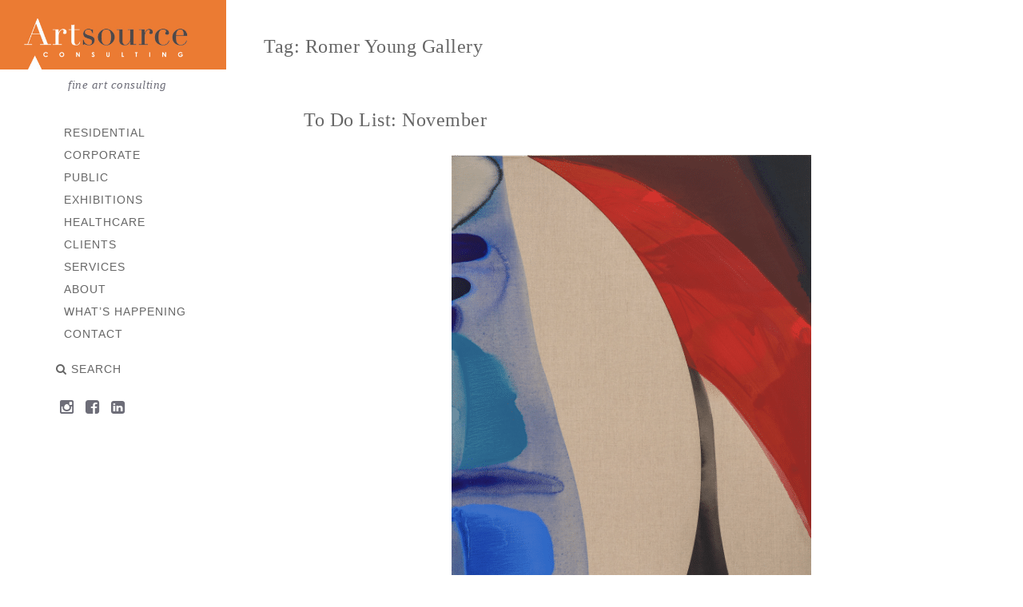

--- FILE ---
content_type: text/html; charset=UTF-8
request_url: https://www.artsourceinc.com/tag/romer-young-gallery/
body_size: 18306
content:
<!DOCTYPE html>
<html lang="en-US" xmlns:svg="http://www.w3.org/2000/svg">
  <head>
    <title>Romer Young Gallery Archives - Artsource Consulting</title>
    <meta http-equiv="Content-Type" content="text/html; charset=UTF-8" />
    <link rel="profile" href="http://gmpg.org/xfn/11">
	<link rel="pingback" href="https://www.artsourceinc.com/xmlrpc.php">
    
    		<meta name="viewport" content="width=device-width, initial-scale=1, maximum-scale=1">
	    
    <link rel="shortcut icon" href="https://www.artsourceinc.com/wp-content/uploads/2015/12/Artsourcefav.gif">
    <link rel="apple-touch-icon-precomposed" href="https://www.artsourceinc.com/wp-content/uploads/2024/10/cropped-Artsource_Consulting_WEB.jpg">
    
    <meta name='robots' content='noindex, follow' />
	<style>img:is([sizes="auto" i], [sizes^="auto," i]) { contain-intrinsic-size: 3000px 1500px }</style>
	
	<!-- This site is optimized with the Yoast SEO plugin v25.7 - https://yoast.com/wordpress/plugins/seo/ -->
	<meta property="og:locale" content="en_US" />
	<meta property="og:type" content="article" />
	<meta property="og:title" content="Romer Young Gallery Archives - Artsource Consulting" />
	<meta property="og:url" content="https://www.artsourceinc.com/tag/romer-young-gallery/" />
	<meta property="og:site_name" content="Artsource Consulting" />
	<meta name="twitter:card" content="summary_large_image" />
	<script type="application/ld+json" class="yoast-schema-graph">{"@context":"https://schema.org","@graph":[{"@type":"CollectionPage","@id":"https://www.artsourceinc.com/tag/romer-young-gallery/","url":"https://www.artsourceinc.com/tag/romer-young-gallery/","name":"Romer Young Gallery Archives - Artsource Consulting","isPartOf":{"@id":"https://www.artsourceinc.com/#website"},"breadcrumb":{"@id":"https://www.artsourceinc.com/tag/romer-young-gallery/#breadcrumb"},"inLanguage":"en-US"},{"@type":"BreadcrumbList","@id":"https://www.artsourceinc.com/tag/romer-young-gallery/#breadcrumb","itemListElement":[{"@type":"ListItem","position":1,"name":"Home","item":"https://www.artsourceinc.com/"},{"@type":"ListItem","position":2,"name":"Romer Young Gallery"}]},{"@type":"WebSite","@id":"https://www.artsourceinc.com/#website","url":"https://www.artsourceinc.com/","name":"Artsource Consulting","description":"fine art consulting","publisher":{"@id":"https://www.artsourceinc.com/#organization"},"potentialAction":[{"@type":"SearchAction","target":{"@type":"EntryPoint","urlTemplate":"https://www.artsourceinc.com/?s={search_term_string}"},"query-input":{"@type":"PropertyValueSpecification","valueRequired":true,"valueName":"search_term_string"}}],"inLanguage":"en-US"},{"@type":"Organization","@id":"https://www.artsourceinc.com/#organization","name":"Artsource Consulting","url":"https://www.artsourceinc.com/","logo":{"@type":"ImageObject","inLanguage":"en-US","@id":"https://www.artsourceinc.com/#/schema/logo/image/","url":"https://www.artsourceinc.com/wp-content/uploads/2024/10/Artsource_Consulting_WEB.jpg","contentUrl":"https://www.artsourceinc.com/wp-content/uploads/2024/10/Artsource_Consulting_WEB.jpg","width":489,"height":151,"caption":"Artsource Consulting"},"image":{"@id":"https://www.artsourceinc.com/#/schema/logo/image/"},"sameAs":["https://www.facebook.com/artsourceinc","https://www.linkedin.com/company/artsource-consulting/"]}]}</script>
	<!-- / Yoast SEO plugin. -->


<link rel='dns-prefetch' href='//fonts.googleapis.com' />
<link rel="alternate" type="application/rss+xml" title="Artsource Consulting &raquo; Feed" href="https://www.artsourceinc.com/feed/" />
<link rel="alternate" type="application/rss+xml" title="Artsource Consulting &raquo; Comments Feed" href="https://www.artsourceinc.com/comments/feed/" />
<link rel="alternate" type="application/rss+xml" title="Artsource Consulting &raquo; Romer Young Gallery Tag Feed" href="https://www.artsourceinc.com/tag/romer-young-gallery/feed/" />
<script type="text/javascript">
/* <![CDATA[ */
window._wpemojiSettings = {"baseUrl":"https:\/\/s.w.org\/images\/core\/emoji\/16.0.1\/72x72\/","ext":".png","svgUrl":"https:\/\/s.w.org\/images\/core\/emoji\/16.0.1\/svg\/","svgExt":".svg","source":{"concatemoji":"https:\/\/www.artsourceinc.com\/wp-includes\/js\/wp-emoji-release.min.js?ver=43771eac8edc38db55ef489844476072"}};
/*! This file is auto-generated */
!function(s,n){var o,i,e;function c(e){try{var t={supportTests:e,timestamp:(new Date).valueOf()};sessionStorage.setItem(o,JSON.stringify(t))}catch(e){}}function p(e,t,n){e.clearRect(0,0,e.canvas.width,e.canvas.height),e.fillText(t,0,0);var t=new Uint32Array(e.getImageData(0,0,e.canvas.width,e.canvas.height).data),a=(e.clearRect(0,0,e.canvas.width,e.canvas.height),e.fillText(n,0,0),new Uint32Array(e.getImageData(0,0,e.canvas.width,e.canvas.height).data));return t.every(function(e,t){return e===a[t]})}function u(e,t){e.clearRect(0,0,e.canvas.width,e.canvas.height),e.fillText(t,0,0);for(var n=e.getImageData(16,16,1,1),a=0;a<n.data.length;a++)if(0!==n.data[a])return!1;return!0}function f(e,t,n,a){switch(t){case"flag":return n(e,"\ud83c\udff3\ufe0f\u200d\u26a7\ufe0f","\ud83c\udff3\ufe0f\u200b\u26a7\ufe0f")?!1:!n(e,"\ud83c\udde8\ud83c\uddf6","\ud83c\udde8\u200b\ud83c\uddf6")&&!n(e,"\ud83c\udff4\udb40\udc67\udb40\udc62\udb40\udc65\udb40\udc6e\udb40\udc67\udb40\udc7f","\ud83c\udff4\u200b\udb40\udc67\u200b\udb40\udc62\u200b\udb40\udc65\u200b\udb40\udc6e\u200b\udb40\udc67\u200b\udb40\udc7f");case"emoji":return!a(e,"\ud83e\udedf")}return!1}function g(e,t,n,a){var r="undefined"!=typeof WorkerGlobalScope&&self instanceof WorkerGlobalScope?new OffscreenCanvas(300,150):s.createElement("canvas"),o=r.getContext("2d",{willReadFrequently:!0}),i=(o.textBaseline="top",o.font="600 32px Arial",{});return e.forEach(function(e){i[e]=t(o,e,n,a)}),i}function t(e){var t=s.createElement("script");t.src=e,t.defer=!0,s.head.appendChild(t)}"undefined"!=typeof Promise&&(o="wpEmojiSettingsSupports",i=["flag","emoji"],n.supports={everything:!0,everythingExceptFlag:!0},e=new Promise(function(e){s.addEventListener("DOMContentLoaded",e,{once:!0})}),new Promise(function(t){var n=function(){try{var e=JSON.parse(sessionStorage.getItem(o));if("object"==typeof e&&"number"==typeof e.timestamp&&(new Date).valueOf()<e.timestamp+604800&&"object"==typeof e.supportTests)return e.supportTests}catch(e){}return null}();if(!n){if("undefined"!=typeof Worker&&"undefined"!=typeof OffscreenCanvas&&"undefined"!=typeof URL&&URL.createObjectURL&&"undefined"!=typeof Blob)try{var e="postMessage("+g.toString()+"("+[JSON.stringify(i),f.toString(),p.toString(),u.toString()].join(",")+"));",a=new Blob([e],{type:"text/javascript"}),r=new Worker(URL.createObjectURL(a),{name:"wpTestEmojiSupports"});return void(r.onmessage=function(e){c(n=e.data),r.terminate(),t(n)})}catch(e){}c(n=g(i,f,p,u))}t(n)}).then(function(e){for(var t in e)n.supports[t]=e[t],n.supports.everything=n.supports.everything&&n.supports[t],"flag"!==t&&(n.supports.everythingExceptFlag=n.supports.everythingExceptFlag&&n.supports[t]);n.supports.everythingExceptFlag=n.supports.everythingExceptFlag&&!n.supports.flag,n.DOMReady=!1,n.readyCallback=function(){n.DOMReady=!0}}).then(function(){return e}).then(function(){var e;n.supports.everything||(n.readyCallback(),(e=n.source||{}).concatemoji?t(e.concatemoji):e.wpemoji&&e.twemoji&&(t(e.twemoji),t(e.wpemoji)))}))}((window,document),window._wpemojiSettings);
/* ]]> */
</script>
<link rel='stylesheet' id='sbi_styles-css' href='https://www.artsourceinc.com/wp-content/plugins/instagram-feed/css/sbi-styles.min.css?ver=6.9.1' type='text/css' media='all' />
<style id='wp-emoji-styles-inline-css' type='text/css'>

	img.wp-smiley, img.emoji {
		display: inline !important;
		border: none !important;
		box-shadow: none !important;
		height: 1em !important;
		width: 1em !important;
		margin: 0 0.07em !important;
		vertical-align: -0.1em !important;
		background: none !important;
		padding: 0 !important;
	}
</style>
<link rel='stylesheet' id='wp-block-library-css' href='https://www.artsourceinc.com/wp-includes/css/dist/block-library/style.min.css?ver=43771eac8edc38db55ef489844476072' type='text/css' media='all' />
<style id='classic-theme-styles-inline-css' type='text/css'>
/*! This file is auto-generated */
.wp-block-button__link{color:#fff;background-color:#32373c;border-radius:9999px;box-shadow:none;text-decoration:none;padding:calc(.667em + 2px) calc(1.333em + 2px);font-size:1.125em}.wp-block-file__button{background:#32373c;color:#fff;text-decoration:none}
</style>
<style id='global-styles-inline-css' type='text/css'>
:root{--wp--preset--aspect-ratio--square: 1;--wp--preset--aspect-ratio--4-3: 4/3;--wp--preset--aspect-ratio--3-4: 3/4;--wp--preset--aspect-ratio--3-2: 3/2;--wp--preset--aspect-ratio--2-3: 2/3;--wp--preset--aspect-ratio--16-9: 16/9;--wp--preset--aspect-ratio--9-16: 9/16;--wp--preset--color--black: #000000;--wp--preset--color--cyan-bluish-gray: #abb8c3;--wp--preset--color--white: #ffffff;--wp--preset--color--pale-pink: #f78da7;--wp--preset--color--vivid-red: #cf2e2e;--wp--preset--color--luminous-vivid-orange: #ff6900;--wp--preset--color--luminous-vivid-amber: #fcb900;--wp--preset--color--light-green-cyan: #7bdcb5;--wp--preset--color--vivid-green-cyan: #00d084;--wp--preset--color--pale-cyan-blue: #8ed1fc;--wp--preset--color--vivid-cyan-blue: #0693e3;--wp--preset--color--vivid-purple: #9b51e0;--wp--preset--gradient--vivid-cyan-blue-to-vivid-purple: linear-gradient(135deg,rgba(6,147,227,1) 0%,rgb(155,81,224) 100%);--wp--preset--gradient--light-green-cyan-to-vivid-green-cyan: linear-gradient(135deg,rgb(122,220,180) 0%,rgb(0,208,130) 100%);--wp--preset--gradient--luminous-vivid-amber-to-luminous-vivid-orange: linear-gradient(135deg,rgba(252,185,0,1) 0%,rgba(255,105,0,1) 100%);--wp--preset--gradient--luminous-vivid-orange-to-vivid-red: linear-gradient(135deg,rgba(255,105,0,1) 0%,rgb(207,46,46) 100%);--wp--preset--gradient--very-light-gray-to-cyan-bluish-gray: linear-gradient(135deg,rgb(238,238,238) 0%,rgb(169,184,195) 100%);--wp--preset--gradient--cool-to-warm-spectrum: linear-gradient(135deg,rgb(74,234,220) 0%,rgb(151,120,209) 20%,rgb(207,42,186) 40%,rgb(238,44,130) 60%,rgb(251,105,98) 80%,rgb(254,248,76) 100%);--wp--preset--gradient--blush-light-purple: linear-gradient(135deg,rgb(255,206,236) 0%,rgb(152,150,240) 100%);--wp--preset--gradient--blush-bordeaux: linear-gradient(135deg,rgb(254,205,165) 0%,rgb(254,45,45) 50%,rgb(107,0,62) 100%);--wp--preset--gradient--luminous-dusk: linear-gradient(135deg,rgb(255,203,112) 0%,rgb(199,81,192) 50%,rgb(65,88,208) 100%);--wp--preset--gradient--pale-ocean: linear-gradient(135deg,rgb(255,245,203) 0%,rgb(182,227,212) 50%,rgb(51,167,181) 100%);--wp--preset--gradient--electric-grass: linear-gradient(135deg,rgb(202,248,128) 0%,rgb(113,206,126) 100%);--wp--preset--gradient--midnight: linear-gradient(135deg,rgb(2,3,129) 0%,rgb(40,116,252) 100%);--wp--preset--font-size--small: 13px;--wp--preset--font-size--medium: 20px;--wp--preset--font-size--large: 36px;--wp--preset--font-size--x-large: 42px;--wp--preset--spacing--20: 0.44rem;--wp--preset--spacing--30: 0.67rem;--wp--preset--spacing--40: 1rem;--wp--preset--spacing--50: 1.5rem;--wp--preset--spacing--60: 2.25rem;--wp--preset--spacing--70: 3.38rem;--wp--preset--spacing--80: 5.06rem;--wp--preset--shadow--natural: 6px 6px 9px rgba(0, 0, 0, 0.2);--wp--preset--shadow--deep: 12px 12px 50px rgba(0, 0, 0, 0.4);--wp--preset--shadow--sharp: 6px 6px 0px rgba(0, 0, 0, 0.2);--wp--preset--shadow--outlined: 6px 6px 0px -3px rgba(255, 255, 255, 1), 6px 6px rgba(0, 0, 0, 1);--wp--preset--shadow--crisp: 6px 6px 0px rgba(0, 0, 0, 1);}:where(.is-layout-flex){gap: 0.5em;}:where(.is-layout-grid){gap: 0.5em;}body .is-layout-flex{display: flex;}.is-layout-flex{flex-wrap: wrap;align-items: center;}.is-layout-flex > :is(*, div){margin: 0;}body .is-layout-grid{display: grid;}.is-layout-grid > :is(*, div){margin: 0;}:where(.wp-block-columns.is-layout-flex){gap: 2em;}:where(.wp-block-columns.is-layout-grid){gap: 2em;}:where(.wp-block-post-template.is-layout-flex){gap: 1.25em;}:where(.wp-block-post-template.is-layout-grid){gap: 1.25em;}.has-black-color{color: var(--wp--preset--color--black) !important;}.has-cyan-bluish-gray-color{color: var(--wp--preset--color--cyan-bluish-gray) !important;}.has-white-color{color: var(--wp--preset--color--white) !important;}.has-pale-pink-color{color: var(--wp--preset--color--pale-pink) !important;}.has-vivid-red-color{color: var(--wp--preset--color--vivid-red) !important;}.has-luminous-vivid-orange-color{color: var(--wp--preset--color--luminous-vivid-orange) !important;}.has-luminous-vivid-amber-color{color: var(--wp--preset--color--luminous-vivid-amber) !important;}.has-light-green-cyan-color{color: var(--wp--preset--color--light-green-cyan) !important;}.has-vivid-green-cyan-color{color: var(--wp--preset--color--vivid-green-cyan) !important;}.has-pale-cyan-blue-color{color: var(--wp--preset--color--pale-cyan-blue) !important;}.has-vivid-cyan-blue-color{color: var(--wp--preset--color--vivid-cyan-blue) !important;}.has-vivid-purple-color{color: var(--wp--preset--color--vivid-purple) !important;}.has-black-background-color{background-color: var(--wp--preset--color--black) !important;}.has-cyan-bluish-gray-background-color{background-color: var(--wp--preset--color--cyan-bluish-gray) !important;}.has-white-background-color{background-color: var(--wp--preset--color--white) !important;}.has-pale-pink-background-color{background-color: var(--wp--preset--color--pale-pink) !important;}.has-vivid-red-background-color{background-color: var(--wp--preset--color--vivid-red) !important;}.has-luminous-vivid-orange-background-color{background-color: var(--wp--preset--color--luminous-vivid-orange) !important;}.has-luminous-vivid-amber-background-color{background-color: var(--wp--preset--color--luminous-vivid-amber) !important;}.has-light-green-cyan-background-color{background-color: var(--wp--preset--color--light-green-cyan) !important;}.has-vivid-green-cyan-background-color{background-color: var(--wp--preset--color--vivid-green-cyan) !important;}.has-pale-cyan-blue-background-color{background-color: var(--wp--preset--color--pale-cyan-blue) !important;}.has-vivid-cyan-blue-background-color{background-color: var(--wp--preset--color--vivid-cyan-blue) !important;}.has-vivid-purple-background-color{background-color: var(--wp--preset--color--vivid-purple) !important;}.has-black-border-color{border-color: var(--wp--preset--color--black) !important;}.has-cyan-bluish-gray-border-color{border-color: var(--wp--preset--color--cyan-bluish-gray) !important;}.has-white-border-color{border-color: var(--wp--preset--color--white) !important;}.has-pale-pink-border-color{border-color: var(--wp--preset--color--pale-pink) !important;}.has-vivid-red-border-color{border-color: var(--wp--preset--color--vivid-red) !important;}.has-luminous-vivid-orange-border-color{border-color: var(--wp--preset--color--luminous-vivid-orange) !important;}.has-luminous-vivid-amber-border-color{border-color: var(--wp--preset--color--luminous-vivid-amber) !important;}.has-light-green-cyan-border-color{border-color: var(--wp--preset--color--light-green-cyan) !important;}.has-vivid-green-cyan-border-color{border-color: var(--wp--preset--color--vivid-green-cyan) !important;}.has-pale-cyan-blue-border-color{border-color: var(--wp--preset--color--pale-cyan-blue) !important;}.has-vivid-cyan-blue-border-color{border-color: var(--wp--preset--color--vivid-cyan-blue) !important;}.has-vivid-purple-border-color{border-color: var(--wp--preset--color--vivid-purple) !important;}.has-vivid-cyan-blue-to-vivid-purple-gradient-background{background: var(--wp--preset--gradient--vivid-cyan-blue-to-vivid-purple) !important;}.has-light-green-cyan-to-vivid-green-cyan-gradient-background{background: var(--wp--preset--gradient--light-green-cyan-to-vivid-green-cyan) !important;}.has-luminous-vivid-amber-to-luminous-vivid-orange-gradient-background{background: var(--wp--preset--gradient--luminous-vivid-amber-to-luminous-vivid-orange) !important;}.has-luminous-vivid-orange-to-vivid-red-gradient-background{background: var(--wp--preset--gradient--luminous-vivid-orange-to-vivid-red) !important;}.has-very-light-gray-to-cyan-bluish-gray-gradient-background{background: var(--wp--preset--gradient--very-light-gray-to-cyan-bluish-gray) !important;}.has-cool-to-warm-spectrum-gradient-background{background: var(--wp--preset--gradient--cool-to-warm-spectrum) !important;}.has-blush-light-purple-gradient-background{background: var(--wp--preset--gradient--blush-light-purple) !important;}.has-blush-bordeaux-gradient-background{background: var(--wp--preset--gradient--blush-bordeaux) !important;}.has-luminous-dusk-gradient-background{background: var(--wp--preset--gradient--luminous-dusk) !important;}.has-pale-ocean-gradient-background{background: var(--wp--preset--gradient--pale-ocean) !important;}.has-electric-grass-gradient-background{background: var(--wp--preset--gradient--electric-grass) !important;}.has-midnight-gradient-background{background: var(--wp--preset--gradient--midnight) !important;}.has-small-font-size{font-size: var(--wp--preset--font-size--small) !important;}.has-medium-font-size{font-size: var(--wp--preset--font-size--medium) !important;}.has-large-font-size{font-size: var(--wp--preset--font-size--large) !important;}.has-x-large-font-size{font-size: var(--wp--preset--font-size--x-large) !important;}
:where(.wp-block-post-template.is-layout-flex){gap: 1.25em;}:where(.wp-block-post-template.is-layout-grid){gap: 1.25em;}
:where(.wp-block-columns.is-layout-flex){gap: 2em;}:where(.wp-block-columns.is-layout-grid){gap: 2em;}
:root :where(.wp-block-pullquote){font-size: 1.5em;line-height: 1.6;}
</style>
<link rel='stylesheet' id='rs-plugin-settings-css' href='https://www.artsourceinc.com/wp-content/plugins/revslider/public/assets/css/rs6.css?ver=6.1.1' type='text/css' media='all' />
<style id='rs-plugin-settings-inline-css' type='text/css'>
#rs-demo-id {}
</style>
<link rel='stylesheet' id='google-fonts-Alike-css' href='https://fonts.googleapis.com/css?family=Alike%3Aregular&#038;ver=43771eac8edc38db55ef489844476072' type='text/css' media='all' />
<link rel='stylesheet' id='google-fonts-Permanent+Marker-css' href='https://fonts.googleapis.com/css?family=Permanent+Marker%3Aregular&#038;ver=43771eac8edc38db55ef489844476072' type='text/css' media='all' />
<link rel='stylesheet' id='ux-interface-bootstrap-css' href='https://www.artsourceinc.com/wp-content/themes/center/styles/bootstrap.css?ver=2.0.0' type='text/css' media='screen' />
<link rel='stylesheet' id='font-awesome-css' href='https://www.artsourceinc.com/wp-content/themes/center/functions/theme/css/font-awesome.min.css?ver=4.0.3' type='text/css' media='screen' />
<link rel='stylesheet' id='ux-interface-pagebuild-css' href='https://www.artsourceinc.com/wp-content/themes/center/styles/pagebuild.css?ver=1.7.0' type='text/css' media='screen' />
<link rel='stylesheet' id='ux-interface-style-css' href='https://www.artsourceinc.com/wp-content/themes/center/style.css?ver=1.0.0' type='text/css' media='screen' />
<link rel='stylesheet' id='ux-googlefont-Playfair-css' href='https://fonts.googleapis.com/css?family=Playfair+Display&#038;ver=1.0.0' type='text/css' media='screen' />
<link rel='stylesheet' id='ux-googlefont-alike-css' href='https://fonts.googleapis.com/css?family=Alike&#038;ver=1.0.0' type='text/css' media='screen' />
<link rel='stylesheet' id='ux-googlefont-Droid-css' href='https://fonts.googleapis.com/css?family=Droid+Serif%3A700&#038;ver=1.0.0' type='text/css' media='screen' />
<link rel='stylesheet' id='ux-interface-theme-style-css' href='https://www.artsourceinc.com/wp-content/themes/center/styles/theme-style.php?ver=1.0.0' type='text/css' media='screen' />
<link rel='stylesheet' id='ux-interface-photoswipe-css' href='https://www.artsourceinc.com/wp-content/themes/center/styles/photoswipe.css?ver=4.0.5' type='text/css' media='screen' />
<link rel='stylesheet' id='ux-interface-photoswipe-default-skin-css' href='https://www.artsourceinc.com/wp-content/themes/center/styles/skin/photoswipe/default/default-skin.css?ver=4.0.5' type='text/css' media='screen' />
<link rel='stylesheet' id='customstyle-css-css' href='https://www.artsourceinc.com/wp-content/themes/center-child/custom.css?ver=1.0' type='text/css' media='screen' />
<script type="text/javascript" src="https://www.artsourceinc.com/wp-content/plugins/enable-jquery-migrate-helper/js/jquery/jquery-1.12.4-wp.js?ver=1.12.4-wp" id="jquery-core-js"></script>
<script type="text/javascript" src="https://www.artsourceinc.com/wp-content/plugins/enable-jquery-migrate-helper/js/jquery-migrate/jquery-migrate-1.4.1-wp.js?ver=1.4.1-wp" id="jquery-migrate-js"></script>
<script type="text/javascript" src="https://www.artsourceinc.com/wp-content/plugins/revslider/public/assets/js/revolution.tools.min.js?ver=6.0" id="tp-tools-js"></script>
<script type="text/javascript" src="https://www.artsourceinc.com/wp-content/plugins/revslider/public/assets/js/rs6.min.js?ver=6.1.1" id="revmin-js"></script>
<link rel="https://api.w.org/" href="https://www.artsourceinc.com/wp-json/" /><link rel="alternate" title="JSON" type="application/json" href="https://www.artsourceinc.com/wp-json/wp/v2/tags/605" /><link rel="EditURI" type="application/rsd+xml" title="RSD" href="https://www.artsourceinc.com/xmlrpc.php?rsd" />

<script type='text/javascript' data-cfasync='false'>var _mmunch = {'front': false, 'page': false, 'post': false, 'category': false, 'author': false, 'search': false, 'attachment': false, 'tag': false};_mmunch['tag'] = true;</script><script data-cfasync="false" src="//a.mailmunch.co/app/v1/site.js" id="mailmunch-script" data-plugin="cc_mm" data-mailmunch-site-id="163875" async></script>	<script type="text/javascript">
		var AJAX_M = "https://www.artsourceinc.com/wp-content/themes/center/functions/pagebuilder/pagebuilder-theme-ajax.php";
	</script>
	<script type="text/javascript">
	var JS_PATH = "https://www.artsourceinc.com/wp-content/themes/center/js";
    </script>
    
    <!-- IE hack -->
    <!--[if lte IE 9]>
	<link rel='stylesheet' id='cssie9'  href='https://www.artsourceinc.com/wp-content/themes/center/styles/ie.css' type='text/css' media='screen' />
	<![endif]-->

	<!--[if lte IE 9]>
	<script type="text/javascript" src="https://www.artsourceinc.com/wp-content/themes/center/js/ie.js"></script>
	<![endif]-->
	
	<!--[if lte IE 8]>
	<div style="width: 100%;" class="messagebox_orange">Your browser is obsolete and does not support this webpage. Please use newer version of your browser or visit <a href="http://www.ie6countdown.com/" target="_new">Internet Explorer 6 countdown page</a>  for more information. </div>
	<![endif]-->

	
   
	<meta name="generator" content="Powered by Slider Revolution 6.1.1 - responsive, Mobile-Friendly Slider Plugin for WordPress with comfortable drag and drop interface." />
<link rel="icon" href="https://www.artsourceinc.com/wp-content/uploads/2024/10/cropped-Artsource_Consulting_WEB-150x150.jpg" sizes="32x32" />
<link rel="icon" href="https://www.artsourceinc.com/wp-content/uploads/2024/10/cropped-Artsource_Consulting_WEB-200x200.jpg" sizes="192x192" />
<link rel="apple-touch-icon" href="https://www.artsourceinc.com/wp-content/uploads/2024/10/cropped-Artsource_Consulting_WEB-200x200.jpg" />
<meta name="msapplication-TileImage" content="https://www.artsourceinc.com/wp-content/uploads/2024/10/cropped-Artsource_Consulting_WEB-300x300.jpg" />
<script type="text/javascript">function setREVStartSize(a){try{var b,c=document.getElementById(a.c).parentNode.offsetWidth;if(c=0===c||isNaN(c)?window.innerWidth:c,a.tabw=void 0===a.tabw?0:parseInt(a.tabw),a.thumbw=void 0===a.thumbw?0:parseInt(a.thumbw),a.tabh=void 0===a.tabh?0:parseInt(a.tabh),a.thumbh=void 0===a.thumbh?0:parseInt(a.thumbh),a.tabhide=void 0===a.tabhide?0:parseInt(a.tabhide),a.thumbhide=void 0===a.thumbhide?0:parseInt(a.thumbhide),a.mh=void 0===a.mh||""==a.mh?0:a.mh,"fullscreen"===a.layout||"fullscreen"===a.l)b=Math.max(a.mh,window.innerHeight);else{for(var d in a.gw=Array.isArray(a.gw)?a.gw:[a.gw],a.rl)(void 0===a.gw[d]||0===a.gw[d])&&(a.gw[d]=a.gw[d-1]);for(var d in a.gh=void 0===a.el||""===a.el||Array.isArray(a.el)&&0==a.el.length?a.gh:a.el,a.gh=Array.isArray(a.gh)?a.gh:[a.gh],a.rl)(void 0===a.gh[d]||0===a.gh[d])&&(a.gh[d]=a.gh[d-1]);var e,f=Array(a.rl.length),g=0;for(var d in a.tabw=a.tabhide>=c?0:a.tabw,a.thumbw=a.thumbhide>=c?0:a.thumbw,a.tabh=a.tabhide>=c?0:a.tabh,a.thumbh=a.thumbhide>=c?0:a.thumbh,a.rl)f[d]=a.rl[d]<window.innerWidth?0:a.rl[d];for(var d in e=f[0],f)e>f[d]&&0<f[d]&&(e=f[d],g=d);var h=c>a.gw[g]+a.tabw+a.thumbw?1:(c-(a.tabw+a.thumbw))/a.gw[g];b=a.gh[g]*h+(a.tabh+a.thumbh)}void 0===window.rs_init_css&&(window.rs_init_css=document.head.appendChild(document.createElement("style"))),document.getElementById(a.c).height=b,window.rs_init_css.innerHTML+="#"+a.c+"_wrapper { height: "+b+"px }"}catch(a){console.log("Failure at Presize of Slider:"+a)}};</script>
		<style type="text/css" id="wp-custom-css">
			.page-id-100 .post-11346 p {
    margin: 0 0 20px 10px;
}

.jquery-migrate-dashboard-notice {
	display: none;
}

#wp-admin-bar-enable-jquery-migrate-helper {
	display: none;
}

li.cat-item.cat-item-770 {
    display: none;
}

li.cat-item.cat-item-768 {
	display: none;
}

li.cat-item.cat-item-1 {
	display: none;
}

.page-id-100 .pagebuilder-wrap p {
    margin-bottom: 20px;
}

.hot-top-tit, .blog-unit-tit, .title-h1 {
    margin: 40px 0 0 10px;
    text-align: left;
}

.logo-image {
    height: auto;
    width: auto;
    max-height: unset;
    vertical-align: middle;
}

.responsive-ux #logo img {
    height: auto;
    max-width: 283px;
   vertical-align: unset;
}


span.article-meta-unit {
    display: none;
}

@media (max-width: 480px) {
    .responsive-ux #logo img {
        max-height: 78px !important;
    }
}

.home-text {
	display: none;
}

@media (max-width: 550px) {
.home-text {
 	display: block;
    margin-top: -270px;
    font-size: 18px;
    padding-left: 10px;
    padding-right: 10px;
}
}

a.sbi_load_btn {
    display: none !important;
}		</style>
		  </head>
  
  <body class="archive tag tag-romer-young-gallery tag-605 wp-theme-center wp-child-theme-center-child responsive-ux navi-side-layout preload">
      
      
    <div class="page-loading loading-mask1 visible">
        <div class="page-loading-inn">
            <div class="page-loading-transform">
            	<div class="site-loading-logo"></div>        	</div>
        </div>
    </div>

    <div class="page-loading loading-mask2">
        <div class="page-loading-inn">
            <div class="page-loading-transform">
            	<div class="site-loading-logo"></div>        	</div>
        </div>
    </div>

<div id="jquery_jplayer" class="jp-jplayer"></div><div id="wrap-outer" class="">
	<div id="top"></div>      
      <aside id="main-navi">

	<div class="container">

	<span id="menu_toggle" class="fa fa-bars"></span>

    <div id="logo"><a class="logo-a" href="https://www.artsourceinc.com" title="Artsource Consulting"><h1 class="logo-h1 logo-not-show-txt">Artsource Consulting</h1><img class="logo-image" src="https://www.artsourceinc.com/wp-content/uploads/2024/10/Artsource_Consulting_WEB.jpg" alt="Artsource Consulting" /></a></div><!--End logo--><div id="tagline">fine art consulting</div>
    <div id="main-navi-inn">

                
        <nav id="navi">
		<div id="navi_wrap" class="menu-new-menu-container"><ul class="menu clearfix"><li id="menu-item-6053" class="external menu-item menu-item-type-post_type menu-item-object-page menu-item-6053"><a href="https://www.artsourceinc.com/residential/">Residential</a></li>
<li id="menu-item-6039" class="external menu-item menu-item-type-post_type menu-item-object-page menu-item-6039"><a href="https://www.artsourceinc.com/corporate-2/">Corporate</a></li>
<li id="menu-item-6051" class="external menu-item menu-item-type-post_type menu-item-object-page menu-item-6051"><a href="https://www.artsourceinc.com/public-2/">Public</a></li>
<li id="menu-item-6052" class="external menu-item menu-item-type-post_type menu-item-object-page menu-item-6052"><a href="https://www.artsourceinc.com/exhibitions/">Exhibitions</a></li>
<li id="menu-item-11150" class="external menu-item menu-item-type-post_type menu-item-object-page menu-item-11150"><a href="https://www.artsourceinc.com/healthcare/">Healthcare</a></li>
<li id="menu-item-6047" class="external menu-item menu-item-type-post_type menu-item-object-page menu-item-6047"><a href="https://www.artsourceinc.com/client-list/">Clients</a></li>
<li id="menu-item-6049" class="external menu-item menu-item-type-post_type menu-item-object-page menu-item-6049"><a href="https://www.artsourceinc.com/services/">Services</a></li>
<li id="menu-item-6048" class="external menu-item menu-item-type-post_type menu-item-object-page menu-item-6048"><a href="https://www.artsourceinc.com/people/">About</a></li>
<li id="menu-item-6040" class="external menu-item menu-item-type-post_type menu-item-object-page menu-item-has-children menu-item-6040"><a href="https://www.artsourceinc.com/notes/">What&#8217;s Happening</a>
<ul class="sub-menu">
	<li id="menu-item-6050" class="external menu-item menu-item-type-post_type menu-item-object-page menu-item-6050"><a href="https://www.artsourceinc.com/notes/">Blog</a></li>
	<li id="menu-item-6037" class="external menu-item menu-item-type-custom menu-item-object-custom menu-item-6037"><a target="_blank" href="https://www.instagram.com/artsourceinc/">Instagram</a></li>
	<li id="menu-item-6035" class="external menu-item menu-item-type-custom menu-item-object-custom menu-item-6035"><a target="_blank" href="https://www.facebook.com/Artsource-Consulting-168750459864390/">Facebook</a></li>
	<li id="menu-item-6038" class="external menu-item menu-item-type-custom menu-item-object-custom menu-item-6038"><a target="_blank" href="http://www.linkedin.com/company/artsource-consulting">LinkedIn</a></li>
</ul>
</li>
<li id="menu-item-6054" class="external menu-item menu-item-type-post_type menu-item-object-page menu-item-6054"><a href="https://www.artsourceinc.com/contact/">Contact</a></li>
</ul></div><!--End #navi_wrap-->
        </nav>
        
                    <div id="search-top-btn" class="search-top-btn-class"><span class="fa fa-search"></span> <span class="search-top-btn-class-text">Search</span></div>
        		
		<ul class="socialmeida social-header">
							
				<li class="socialmeida-li">
                    <a title="" href="http://instagram.com/artsourceinc" class="socialmeida-a">
                        <span class="fa fa-instagram"></span> 
                    </a>
                </li>
							
				<li class="socialmeida-li">
                    <a title="" href="https://www.facebook.com/Artsource-Consulting-168750459864390/" class="socialmeida-a">
                        <span class="fa fa-facebook-square"></span> 
                    </a>
                </li>
							
				<li class="socialmeida-li">
                    <a title="" href="https://www.linkedin.com/company/artsource-consulting" class="socialmeida-a">
                        <span class="fa fa-linkedin-square"></span> 
                    </a>
                </li>
					</ul>
	    </div><!--End #main-navi-inn-->

	</div>

</aside>
</aside>		
	  <div id="wrap">   
    <div id="content">
             
        <div class="row-fluid content_wrap_outer fullwrap-layout">
            <div class="title-wrap">
                <h1 class="title-h1">Tag: Romer Young Gallery</h1>
            </div>
            <div class="container sidebar-layout">
                <div id="content_wrap" class=""> 
                
                    
    <div class="blog-list list-heigh-fixed container">
    
		<article id="post-12239" class="post-12239 post type-post status-publish format-standard hentry category-to-do-list tag-altman-siegel tag-altman-siegel-gallery tag-anthony-meier-fine-art tag-anthony-meier-gallery tag-jessica-silverman-gallery tag-libby-black tag-mills-college tag-mills-college-art-museum tag-muzae-sesay tag-pamela-jorden tag-pt-2-gallery tag-romer-young-gallery tag-rupy-c-tut tag-shinpei-kusanagi tag-southern-exposure">
    <div class="blog-unit-tit-wrap">
        <h1 class="blog-unit-tit"><a title="To Do List: November" href="https://www.artsourceinc.com/2025/11/01/to-do-list-november-12/">To Do List: November</a></h1>
        <div class="blog-unit-meta"><span class="article-meta-unit">Nov 1, 2025</span>  <span class="article-meta-unit">In: <a href="https://www.artsourceinc.com/category/to-do-list/" rel="category tag">To Do List</a></span> <span class="article-meta-unit">Tags:   <a href="https://www.artsourceinc.com/tag/altman-siegel/" rel="tag">Altman Siegel</a>, <a href="https://www.artsourceinc.com/tag/altman-siegel-gallery/" rel="tag">Altman Siegel Gallery</a>, <a href="https://www.artsourceinc.com/tag/anthony-meier-fine-art/" rel="tag">Anthony Meier Fine Art</a>, <a href="https://www.artsourceinc.com/tag/anthony-meier-gallery/" rel="tag">Anthony Meier Gallery</a>, <a href="https://www.artsourceinc.com/tag/jessica-silverman-gallery/" rel="tag">Jessica Silverman Gallery</a>, <a href="https://www.artsourceinc.com/tag/libby-black/" rel="tag">Libby Black</a>, <a href="https://www.artsourceinc.com/tag/mills-college/" rel="tag">Mills College</a>, <a href="https://www.artsourceinc.com/tag/mills-college-art-museum/" rel="tag">Mills College Art Museum</a>, <a href="https://www.artsourceinc.com/tag/muzae-sesay/" rel="tag">Muzae Sesay</a>, <a href="https://www.artsourceinc.com/tag/pamela-jorden/" rel="tag">Pamela Jorden</a>, <a href="https://www.artsourceinc.com/tag/pt-2-gallery/" rel="tag">Pt. 2 Gallery</a>, <a href="https://www.artsourceinc.com/tag/romer-young-gallery/" rel="tag">Romer Young Gallery</a>, <a href="https://www.artsourceinc.com/tag/rupy-c-tut/" rel="tag">Rupy. C. Tut</a>, <a href="https://www.artsourceinc.com/tag/shinpei-kusanagi/" rel="tag">Shinpei Kusanagi</a>, <a href="https://www.artsourceinc.com/tag/southern-exposure/" rel="tag">Southern Exposure</a></span> <span class="article-meta-unit">By: Kerri Hurtado, Curator</span> </div>
    </div>
    
            <div class="entry"><div id="attachment_12278" style="width: 460px" class="wp-caption aligncenter"><img fetchpriority="high" decoding="async" aria-describedby="caption-attachment-12278" class="wp-image-12278 size-full" src="https://www.artsourceinc.com/wp-content/uploads/2025/10/Screenshot-2025-10-31-at-8.57.55-PM.png" alt="" width="450" height="780" srcset="https://www.artsourceinc.com/wp-content/uploads/2025/10/Screenshot-2025-10-31-at-8.57.55-PM.png 450w, https://www.artsourceinc.com/wp-content/uploads/2025/10/Screenshot-2025-10-31-at-8.57.55-PM-173x300.png 173w" sizes="(max-width: 450px) 100vw, 450px" /><p id="caption-attachment-12278" class="wp-caption-text">Pamela Jorden, &#8220;Rose Lake,&#8221; 2025, acrylic and oil on linen. Image courtesy of Romer Young Gallery.</p></div>
<p><strong><a href="https://www.romeryounggallery.com/current">November 6 to December 20 — <em>Pamela Jorden: Holds </em>presented by Romer Young Gallery: </a></strong>Through her active and physical manipulation of materials Jorden creates fluid and organic planes of color. Her work is associated with the Southern California landscape, and its dynamic surfaces are reflected in the manipulation of her linens. <strong>Opening reception will be held on Thursday, November 6 from 6-8 p.m. </strong><strong>Romer Young Gallery is located at 1240 22nd Street, San Francisco.</strong></p>
<div id="attachment_12264" style="width: 858px" class="wp-caption aligncenter"><img decoding="async" aria-describedby="caption-attachment-12264" class="wp-image-12264 size-full" src="https://www.artsourceinc.com/wp-content/uploads/2025/10/Screenshot-2025-10-28-at-11.19.03-AM-1.png" alt="" width="848" height="1126" srcset="https://www.artsourceinc.com/wp-content/uploads/2025/10/Screenshot-2025-10-28-at-11.19.03-AM-1.png 848w, https://www.artsourceinc.com/wp-content/uploads/2025/10/Screenshot-2025-10-28-at-11.19.03-AM-1-226x300.png 226w, https://www.artsourceinc.com/wp-content/uploads/2025/10/Screenshot-2025-10-28-at-11.19.03-AM-1-771x1024.png 771w, https://www.artsourceinc.com/wp-content/uploads/2025/10/Screenshot-2025-10-28-at-11.19.03-AM-1-768x1020.png 768w, https://www.artsourceinc.com/wp-content/uploads/2025/10/Screenshot-2025-10-28-at-11.19.03-AM-1-800x1062.png 800w" sizes="(max-width: 848px) 100vw, 848px" /><p id="caption-attachment-12264" class="wp-caption-text">Top left: Libby Black, “A Better Person,” 2025, paper, acrylic, paint, pencil, and glue. Top right: Libby Black, “Oniyuri (Tiger Lily),” 2025, watercolor on paper. Bottom left: Libby Black, “Butterfly 1,” 2025, watercolor on paper. Bottom right: Libby Black, “Getting the Crabs out of the Bucket,” 2025, paper, acrylic paint, and glue. Images courtesy of Anthony Meier Fine Arts.</p></div>
<p><a href="https://www.anthonymeier.com/exhibitions/libby-black"><strong>November 7 to December 19 — <em>Libby Black: Tracing Time</em> presented by Anthony Meier Fine Arts: </strong></a>Working across drawing, painting, and sculpture to develop a tactile language that interacts with the material, political, and emotional realms of the everyday, Black transforms familiar objects into portals. She evokes both aspiration and the imprints of personal experience. These pieces hold a delicate record of emotions and time which is felt but never captured. <strong>Opening reception will be held on Thursday, November 6, from 5-7 p.m.</strong> <strong>Anthony Meier is located at 21 Throckmorton Avenue, Mill Valley. </strong></p>
<p>&nbsp;</p>
<div id="attachment_12261" style="width: 1148px" class="wp-caption aligncenter"><img decoding="async" aria-describedby="caption-attachment-12261" class="wp-image-12261 size-full" src="https://www.artsourceinc.com/wp-content/uploads/2025/10/Screenshot-2025-10-31-at-12.08.22-PM.png" alt="" width="1138" height="600" srcset="https://www.artsourceinc.com/wp-content/uploads/2025/10/Screenshot-2025-10-31-at-12.08.22-PM.png 1138w, https://www.artsourceinc.com/wp-content/uploads/2025/10/Screenshot-2025-10-31-at-12.08.22-PM-300x158.png 300w, https://www.artsourceinc.com/wp-content/uploads/2025/10/Screenshot-2025-10-31-at-12.08.22-PM-1024x540.png 1024w, https://www.artsourceinc.com/wp-content/uploads/2025/10/Screenshot-2025-10-31-at-12.08.22-PM-768x405.png 768w, https://www.artsourceinc.com/wp-content/uploads/2025/10/Screenshot-2025-10-31-at-12.08.22-PM-800x422.png 800w" sizes="(max-width: 1138px) 100vw, 1138px" /><p id="caption-attachment-12261" class="wp-caption-text">Ron Nagle &#8220;Orange Tracy&#8221; 1986. Image courtesy East Bay Yesterday.</p></div>
<p><a href="https://mcam.oakland.northeastern.edu/events/"><strong>Saturday, November 8 from 2-3:30 p.m. — <em>East Bay Art Yesterday: 100 Years of Bay Area Photography &amp; Ceramics </em>presented by Mills College Art Museum: </strong></a> MCAM presents a discussion reflecting on the history of photography and ceramics hosted by Liam O&#8217;Donoghue. MCAM Director Stephanie Hanor, Erik Scollon, Associate Professor and Head of Ceramics at California College of the Arts, and Shana Lopes, Assistant Curator of Photography at the San Francisco Museum of Modern Art will discuss Bay Area artist&#8217;s role in transforming photography and ceramics into fine art forms. <strong>The discussion will take place in Danforth Lecture Hall at 5000 McArthur Blvd, Oakland.</strong></p>
<p><strong> </strong></p>
<div id="attachment_12272" style="width: 998px" class="wp-caption aligncenter"><img loading="lazy" decoding="async" aria-describedby="caption-attachment-12272" class="size-full wp-image-12272" src="https://www.artsourceinc.com/wp-content/uploads/2025/10/Screenshot-2025-10-31-at-1.05.42-PM.png" alt="" width="988" height="1238" srcset="https://www.artsourceinc.com/wp-content/uploads/2025/10/Screenshot-2025-10-31-at-1.05.42-PM.png 988w, https://www.artsourceinc.com/wp-content/uploads/2025/10/Screenshot-2025-10-31-at-1.05.42-PM-239x300.png 239w, https://www.artsourceinc.com/wp-content/uploads/2025/10/Screenshot-2025-10-31-at-1.05.42-PM-817x1024.png 817w, https://www.artsourceinc.com/wp-content/uploads/2025/10/Screenshot-2025-10-31-at-1.05.42-PM-768x962.png 768w, https://www.artsourceinc.com/wp-content/uploads/2025/10/Screenshot-2025-10-31-at-1.05.42-PM-800x1002.png 800w" sizes="auto, (max-width: 988px) 100vw, 988px" /><p id="caption-attachment-12272" class="wp-caption-text">Muzae Sesay &#8220;Search&#8221; 2025, Oil and oil pastel on canvas. Image courtesy of Pt.2 Gallery.</p></div>
<p><a href="https://www.part2gallery.com/upcoming/2025/muzae"><strong>November 8 to December 20 — <em>Muzae Sesay: Domestic Demo</em> presented by Pt.2 Gallery:</strong></a> Exploring our collective relationship to space, memory, and community, this five part exhibition features new works on canvas in mixed media. Sesay uses skewed perspectives and flat planes of color to compose interiors, exteriors, landscapes, and structures, inviting the viewer to reflect on their understanding of space. <strong>Opening reception will be held on Saturday, November 8 at 6 p.m., located at Pt.2 Gallery, 1523b Webster Street, Oakland.</strong></p>
<div id="attachment_12273" style="width: 842px" class="wp-caption aligncenter"><img loading="lazy" decoding="async" aria-describedby="caption-attachment-12273" class="size-full wp-image-12273" src="https://www.artsourceinc.com/wp-content/uploads/2025/10/Screenshot-2025-10-31-at-12.53.16-PM.png" alt="" width="832" height="1036" srcset="https://www.artsourceinc.com/wp-content/uploads/2025/10/Screenshot-2025-10-31-at-12.53.16-PM.png 832w, https://www.artsourceinc.com/wp-content/uploads/2025/10/Screenshot-2025-10-31-at-12.53.16-PM-241x300.png 241w, https://www.artsourceinc.com/wp-content/uploads/2025/10/Screenshot-2025-10-31-at-12.53.16-PM-822x1024.png 822w, https://www.artsourceinc.com/wp-content/uploads/2025/10/Screenshot-2025-10-31-at-12.53.16-PM-768x956.png 768w, https://www.artsourceinc.com/wp-content/uploads/2025/10/Screenshot-2025-10-31-at-12.53.16-PM-800x996.png 800w" sizes="auto, (max-width: 832px) 100vw, 832px" /><p id="caption-attachment-12273" class="wp-caption-text">Shinpei Kusanagi &#8220;Mistrust&#8221; 2025, acrylic on canvas. Image courtesy of Altman Siegel Gallery.</p></div>
<p><strong><a href="https://altmansiegel.com/exhibitions/shinpei-kusanagi-it-is-not-far-to-the-sea/?utm_source=Altman+Siegel&amp;utm_campaign=62bb376a11-EMAIL_CAMPAIGN_2025_07_23_11_12_COPY_01&amp;utm_medium=email&amp;utm_term=0_-026e910db3-553647155">Ongoing to November 22 — <em>Shinpei Kusanagi: It is not far to the sea</em> presented by Altman Siegel:</a> </strong>For their final exhibition, Altman Siegel presents a large body of new paintings from Kusanagi. These paintings are a reflection on the journey of life and death, age, time, and the mundane experience of all the small moments in between. <strong>Altman Siegel is located at 1150 25th Street, San Francisco.</strong></p>
<p>&nbsp;</p>
<div id="attachment_12290" style="width: 1189px" class="wp-caption aligncenter"><img loading="lazy" decoding="async" aria-describedby="caption-attachment-12290" class="wp-image-12290 size-full" src="https://www.artsourceinc.com/wp-content/uploads/2025/11/IMG_6422.jpg" alt="" width="1179" height="873" srcset="https://www.artsourceinc.com/wp-content/uploads/2025/11/IMG_6422.jpg 1179w, https://www.artsourceinc.com/wp-content/uploads/2025/11/IMG_6422-300x222.jpg 300w, https://www.artsourceinc.com/wp-content/uploads/2025/11/IMG_6422-1024x758.jpg 1024w, https://www.artsourceinc.com/wp-content/uploads/2025/11/IMG_6422-768x569.jpg 768w, https://www.artsourceinc.com/wp-content/uploads/2025/11/IMG_6422-800x592.jpg 800w" sizes="auto, (max-width: 1179px) 100vw, 1179px" /><p id="caption-attachment-12290" class="wp-caption-text">Image courtesy of Xandra Ibarra.</p></div>
<p><a href="https://soex.org/projects-exhibitions/love-letters-aliens"><strong>Ongoing to February 7 — <em>Love Letters to Aliens</em> presented by Southern Exposure: </strong></a>Featuring the works from Rana Hamadeh, Xandra Ibarra, Osvaldo Ramirez Castillo, Maryam Tafakory, and Yue Xiang, with performances by Roco Córdova, these artists consider the notion of the alien in its most expansive sense. These works reframe and examine seduction, repulsion, and obfuscation, from the extraterrestrial to the intimate. <strong>Southern Exposure is located at 3030 20th Street, San Francisco.</strong></p>
<p>&nbsp;</p>
<div id="attachment_12253" style="width: 1000px" class="wp-caption aligncenter"><img loading="lazy" decoding="async" aria-describedby="caption-attachment-12253" class="size-full wp-image-12253" src="https://www.artsourceinc.com/wp-content/uploads/2025/10/Screenshot-2025-10-31-at-11.30.58-AM.png" alt="" width="990" height="742" srcset="https://www.artsourceinc.com/wp-content/uploads/2025/10/Screenshot-2025-10-31-at-11.30.58-AM.png 990w, https://www.artsourceinc.com/wp-content/uploads/2025/10/Screenshot-2025-10-31-at-11.30.58-AM-300x225.png 300w, https://www.artsourceinc.com/wp-content/uploads/2025/10/Screenshot-2025-10-31-at-11.30.58-AM-768x576.png 768w, https://www.artsourceinc.com/wp-content/uploads/2025/10/Screenshot-2025-10-31-at-11.30.58-AM-800x600.png 800w" sizes="auto, (max-width: 990px) 100vw, 990px" /><p id="caption-attachment-12253" class="wp-caption-text">Rupy C. Tut, &#8220;Meet Me in the Mirror,&#8221; 2025, handmade pigments on linen. Image courtesy of Jessica Silverman Gallery.</p></div>
<p><a href="https://jessicasilvermangallery.com/online-shows/rupy-c-tut-the-eighth-color-ovr/"><strong>Ongoing to December 20 — <em><strong>R</strong>upy C. Tut: The Eighth </em></strong></a><a href="https://jessicasilvermangallery.com/online-shows/rupy-c-tut-the-eighth-color-ovr/"><b><em>Color</em> presented by Jessica Silverman Gallery: </b></a>In her solo exhibition Rupy C. Tut presents paintings on handmade and linen paper. Topics of her exploration include cultural history, feminine agency, and ecological dreamlands. Tut reflects on how these themes are felt in the psychology of diaspora. <strong>Jessica Silverman Gallery is located at 621 Grant Avenue, San Francisco. </strong></p>
<p>&nbsp;</p>
<div class="mceTemp"></div>
<p>&nbsp;</p>
</div>
    <div class="blog-unit-more"><a href="https://www.artsourceinc.com/2025/11/01/to-do-list-november-12/" class="blog-unit-more-a"><span class="blog-unit-more-txt">Continue Reading</span> <span class="fa fa-long-arrow-right"></span></a></div>	
		<div class="break-line"></div>
	
	
</article><article id="post-11827" class="post-11827 post type-post status-publish format-standard hentry category-to-do-list tag-amalia-mesa-bains tag-amy-sherald tag-berggruen-gallery tag-callum-innes tag-creative-growth tag-creative-growth-art-center tag-creativity-explored tag-dawoud-bey tag-diana-al-hadid tag-doug-hall tag-equinom-gallery tag-haines-gallery tag-hung-liu tag-jonathan-calm tag-kevin-umana tag-lava-thomas tag-niad tag-niad-art-center tag-oliver-lee-jackson tag-rena-bransten-gallery tag-robert-minervini tag-rodney-ewing tag-rodrigo-valenzuela tag-romer-young-gallery tag-rose-piper tag-rupert-garcia tag-san-francisco-museum-of-modern-art tag-sfmoma tag-stuart-robinson tag-sydney-cain tag-tracey-moffatt tag-viviana-paredes tag-william-blake">
    <div class="blog-unit-tit-wrap">
        <h1 class="blog-unit-tit"><a title="To Do List: December" href="https://www.artsourceinc.com/2024/11/25/to-do-list-december-11/">To Do List: December</a></h1>
        <div class="blog-unit-meta"><span class="article-meta-unit">Nov 25, 2024</span>  <span class="article-meta-unit">In: <a href="https://www.artsourceinc.com/category/to-do-list/" rel="category tag">To Do List</a></span> <span class="article-meta-unit">Tags:   <a href="https://www.artsourceinc.com/tag/amalia-mesa-bains/" rel="tag">Amalia Mesa-Bains</a>, <a href="https://www.artsourceinc.com/tag/amy-sherald/" rel="tag">Amy Sherald</a>, <a href="https://www.artsourceinc.com/tag/berggruen-gallery/" rel="tag">Berggruen Gallery</a>, <a href="https://www.artsourceinc.com/tag/callum-innes/" rel="tag">Callum Innes</a>, <a href="https://www.artsourceinc.com/tag/creative-growth/" rel="tag">Creative Growth</a>, <a href="https://www.artsourceinc.com/tag/creative-growth-art-center/" rel="tag">Creative Growth Art Center</a>, <a href="https://www.artsourceinc.com/tag/creativity-explored/" rel="tag">Creativity Explored</a>, <a href="https://www.artsourceinc.com/tag/dawoud-bey/" rel="tag">Dawoud Bey</a>, <a href="https://www.artsourceinc.com/tag/diana-al-hadid/" rel="tag">Diana Al-Hadid</a>, <a href="https://www.artsourceinc.com/tag/doug-hall/" rel="tag">Doug Hall</a>, <a href="https://www.artsourceinc.com/tag/equinom-gallery/" rel="tag">EQUINOM Gallery</a>, <a href="https://www.artsourceinc.com/tag/haines-gallery/" rel="tag">Haines Gallery</a>, <a href="https://www.artsourceinc.com/tag/hung-liu/" rel="tag">Hung Liu</a>, <a href="https://www.artsourceinc.com/tag/jonathan-calm/" rel="tag">Jonathan Calm</a>, <a href="https://www.artsourceinc.com/tag/kevin-umana/" rel="tag">Kevin Umaña</a>, <a href="https://www.artsourceinc.com/tag/lava-thomas/" rel="tag">Lava Thomas</a>, <a href="https://www.artsourceinc.com/tag/niad/" rel="tag">NIAD</a>, <a href="https://www.artsourceinc.com/tag/niad-art-center/" rel="tag">NIAD Art Center</a>, <a href="https://www.artsourceinc.com/tag/oliver-lee-jackson/" rel="tag">Oliver Lee Jackson</a>, <a href="https://www.artsourceinc.com/tag/rena-bransten-gallery/" rel="tag">Rena Bransten Gallery</a>, <a href="https://www.artsourceinc.com/tag/robert-minervini/" rel="tag">Robert Minervini</a>, <a href="https://www.artsourceinc.com/tag/rodney-ewing/" rel="tag">Rodney Ewing</a>, <a href="https://www.artsourceinc.com/tag/rodrigo-valenzuela/" rel="tag">Rodrigo Valenzuela</a>, <a href="https://www.artsourceinc.com/tag/romer-young-gallery/" rel="tag">Romer Young Gallery</a>, <a href="https://www.artsourceinc.com/tag/rose-piper/" rel="tag">Rose Piper</a>, <a href="https://www.artsourceinc.com/tag/rupert-garcia/" rel="tag">Rupert Garcia</a>, <a href="https://www.artsourceinc.com/tag/san-francisco-museum-of-modern-art/" rel="tag">San Francisco Museum of Modern Art</a>, <a href="https://www.artsourceinc.com/tag/sfmoma/" rel="tag">SFMOMA</a>, <a href="https://www.artsourceinc.com/tag/stuart-robinson/" rel="tag">Stuart Robinson</a>, <a href="https://www.artsourceinc.com/tag/sydney-cain/" rel="tag">Sydney Cain</a>, <a href="https://www.artsourceinc.com/tag/tracey-moffatt/" rel="tag">Tracey Moffatt</a>, <a href="https://www.artsourceinc.com/tag/viviana-paredes/" rel="tag">Viviana Paredes</a>, <a href="https://www.artsourceinc.com/tag/william-blake/" rel="tag">William Blake</a></span> <span class="article-meta-unit">By: Kerri Hurtado, Curator</span> </div>
    </div>
    
            <div class="entry"><div id="attachment_11828" style="width: 1828px" class="wp-caption aligncenter"><img loading="lazy" decoding="async" aria-describedby="caption-attachment-11828" class="wp-image-11828 size-full" src="https://www.artsourceinc.com/wp-content/uploads/2024/11/RYG.Umana-Digging.Deep_.Into_.Meditation-scaled.jpeg" alt="" width="1818" height="2048" srcset="https://www.artsourceinc.com/wp-content/uploads/2024/11/RYG.Umana-Digging.Deep_.Into_.Meditation-scaled.jpeg 1818w, https://www.artsourceinc.com/wp-content/uploads/2024/11/RYG.Umana-Digging.Deep_.Into_.Meditation-266x300.jpeg 266w, https://www.artsourceinc.com/wp-content/uploads/2024/11/RYG.Umana-Digging.Deep_.Into_.Meditation-909x1024.jpeg 909w, https://www.artsourceinc.com/wp-content/uploads/2024/11/RYG.Umana-Digging.Deep_.Into_.Meditation-768x865.jpeg 768w, https://www.artsourceinc.com/wp-content/uploads/2024/11/RYG.Umana-Digging.Deep_.Into_.Meditation-1363x1536.jpeg 1363w, https://www.artsourceinc.com/wp-content/uploads/2024/11/RYG.Umana-Digging.Deep_.Into_.Meditation-800x901.jpeg 800w" sizes="auto, (max-width: 1818px) 100vw, 1818px" /><p id="caption-attachment-11828" class="wp-caption-text">Kevin Umaña, &#8220;Digging Deep Into Meditation&#8221;, 2023, acrylic, oil, vinyl paint, flock, sand, oil pastel, ink, gouache, ceramics on linen. Image courtesy of Romer Young Gallery.</p></div>
<p><a href="https://www.romeryounggallery.com/current"><strong>Ongoing to December 21 — <em>Kevin Umaña: Mother’s Milk</em> at Romer Young Gallery:</strong></a> New York-based artist Kevin Umaña&#8217;s solo exhibition of hybrid and tablet paintings combines glazed ceramics on painted canvas and fuses together conflicting styles—mess and order, biomorphic and geometric, thin and thick, symmetries and asymmetries, matte and sheen. Influenced by Indigenous traditions, the complex cultural landscape of Latin America, the natural environment, and memories shared with his mother, this new series of paintings marks a dramatic shift away from Umaña&#8217;s pure, non-objective geometric abstraction to a practice deeply rooted in personal history, cultural identity, and mysticism. <strong>Romer Young Gallery is located at 1240 22nd St in San Francisco.</strong></p>
<p>&nbsp;</p>
<div id="attachment_11842" style="width: 1167px" class="wp-caption aligncenter"><img loading="lazy" decoding="async" aria-describedby="caption-attachment-11842" class="wp-image-11842 size-full" src="https://www.artsourceinc.com/wp-content/uploads/2024/11/Untitled-design-3-e1732560032983.png" alt="" width="1157" height="2000" srcset="https://www.artsourceinc.com/wp-content/uploads/2024/11/Untitled-design-3-e1732560032983.png 1157w, https://www.artsourceinc.com/wp-content/uploads/2024/11/Untitled-design-3-e1732560032983-174x300.png 174w, https://www.artsourceinc.com/wp-content/uploads/2024/11/Untitled-design-3-e1732560032983-592x1024.png 592w, https://www.artsourceinc.com/wp-content/uploads/2024/11/Untitled-design-3-e1732560032983-768x1328.png 768w, https://www.artsourceinc.com/wp-content/uploads/2024/11/Untitled-design-3-e1732560032983-889x1536.png 889w, https://www.artsourceinc.com/wp-content/uploads/2024/11/Untitled-design-3-e1732560032983-800x1383.png 800w" sizes="auto, (max-width: 1157px) 100vw, 1157px" /><p id="caption-attachment-11842" class="wp-caption-text">Callum Innes, &#8220;Exposed Painting Quinacridone Gold&#8221;, 2024, oil on linen. Diana Al-Hadid, &#8220;Watching the Watcher (Watch Back)&#8221;, 2024, polymer gypsum, fiberglass, steel, metal leaf, pigment. Images courtesy of Berggruen Gallery.</p></div>
<p><a href="https://www.berggruen.com/exhibitions"><strong>Ongoing to January 9 — <em>Callum Innes: Where to Start</em> and <em>Diana Al Hadid: Wild Margins</em> at Berggruen Gallery:</strong></a> Scottish painter Callum Innes grapples with themes of time, space, and fragility in his new works. Innes&#8217; alchemical color process of layering paint and dissolving it with turpentine, reveals unpredictable and often un-replicable colors onto canvas and wood. Syrian-born, Brooklyn-based artist Diana Al-Hadid showcases techniques of hand-papermaking learned during her year-long residency at Dieu Donné. Inspired by the frenzy of landscapes, skies, caves, and florals, these works reflect the uninhabited and chaotic elements of wilderness and their effects on an artist during the process. <strong>Berggruen Gallery is located at 10 Hawthorne St in San Francisco.</strong></p>
<p>&nbsp;</p>
<div id="attachment_11831" style="width: 984px" class="wp-caption aligncenter"><img loading="lazy" decoding="async" aria-describedby="caption-attachment-11831" class="wp-image-11831 size-full" src="https://www.artsourceinc.com/wp-content/uploads/2024/11/Amy-Sherald_A-Midsummer-Afternoon-Dream_resized-974x1024-1.jpg" alt="" width="974" height="1024" srcset="https://www.artsourceinc.com/wp-content/uploads/2024/11/Amy-Sherald_A-Midsummer-Afternoon-Dream_resized-974x1024-1.jpg 974w, https://www.artsourceinc.com/wp-content/uploads/2024/11/Amy-Sherald_A-Midsummer-Afternoon-Dream_resized-974x1024-1-285x300.jpg 285w, https://www.artsourceinc.com/wp-content/uploads/2024/11/Amy-Sherald_A-Midsummer-Afternoon-Dream_resized-974x1024-1-768x807.jpg 768w, https://www.artsourceinc.com/wp-content/uploads/2024/11/Amy-Sherald_A-Midsummer-Afternoon-Dream_resized-974x1024-1-800x841.jpg 800w" sizes="auto, (max-width: 974px) 100vw, 974px" /><p id="caption-attachment-11831" class="wp-caption-text">Amy Sherald, &#8220;A Midsummer Afternoon Dream&#8221;, 2021, oil on canvas. Image courtesy of SFMOMA.</p></div>
<p><a href="https://www.sfmoma.org/exhibition/amy-sherald-american-sublime/"><strong>Ongoing to March 9 — <em>Amy Sherald: American Sublime</em> at SFMOMA:</strong></a> <em>American Sublime</em> presents nearly fifty of Amy Sherald’s paintings, including her portraits of Michelle Obama and Breonna Taylor, poetic early works, and new works on view for the first time. Sherald’s artworks convey the quiet power in everyday people, inviting viewers to participate in a complex discussion about accepted notions of American identity. <strong>SFMOMA is located at 151 3rd St in San Francisco.</strong></p>
<p>&nbsp;</p>
<div id="attachment_11840" style="width: 1510px" class="wp-caption aligncenter"><img loading="lazy" decoding="async" aria-describedby="caption-attachment-11840" class="wp-image-11840 size-full" src="https://www.artsourceinc.com/wp-content/uploads/2024/11/Rodrigo-Valenzuela.jpg" alt="" width="1500" height="1898" srcset="https://www.artsourceinc.com/wp-content/uploads/2024/11/Rodrigo-Valenzuela.jpg 1500w, https://www.artsourceinc.com/wp-content/uploads/2024/11/Rodrigo-Valenzuela-237x300.jpg 237w, https://www.artsourceinc.com/wp-content/uploads/2024/11/Rodrigo-Valenzuela-809x1024.jpg 809w, https://www.artsourceinc.com/wp-content/uploads/2024/11/Rodrigo-Valenzuela-768x972.jpg 768w, https://www.artsourceinc.com/wp-content/uploads/2024/11/Rodrigo-Valenzuela-1214x1536.jpg 1214w, https://www.artsourceinc.com/wp-content/uploads/2024/11/Rodrigo-Valenzuela-800x1012.jpg 800w" sizes="auto, (max-width: 1500px) 100vw, 1500px" /><p id="caption-attachment-11840" class="wp-caption-text">Rodrigo Valenzuela, &#8220;New Land Painting C015&#8221;, 2024, acrylic and toner on canvas. Image courtesy of EUQINOM Gallery.</p></div>
<p><a href="https://www.euqinomgallery.com/rodrigo-valenzuela-peripheral-gestures"><strong>Ongoing to January 4 — <em>Rodrigo Valenzuela: Peripheral Gestures</em> at EUQINOM Gallery:</strong></a> Chilean-born, Los Angeles-based artist Rodrigo Valenzuela&#8217;s solo exhibition at EUQINOM showcases his newest works, including his <em>Garabatos</em> photographic series, <em>Muecas</em> white ceramic sculptures, and a selection from his <em>New Land</em> paintings, developed during a residency at the Headlands Center for the Arts. Valenzuela continues his exploration of protest, labor, and the universal bodily language of underground movements. Exploring the historical narratives of Manifest Destiny and Latin American subcultures, Valenzuela’s photographic approach across mediums combines elements of both a museum archive and a performance stage. <strong>EUQINOM Gallery is located at 49 Geary St, Unit 417, in San Francisco.</strong></p>
<p>&nbsp;</p>
<div id="attachment_11830" style="width: 1034px" class="wp-caption aligncenter"><img loading="lazy" decoding="async" aria-describedby="caption-attachment-11830" class="wp-image-11830 size-full" src="https://www.artsourceinc.com/wp-content/uploads/2024/11/stuart-robertson-sun-of-suns-temper.jpg" alt="" width="1024" height="1697" srcset="https://www.artsourceinc.com/wp-content/uploads/2024/11/stuart-robertson-sun-of-suns-temper.jpg 1024w, https://www.artsourceinc.com/wp-content/uploads/2024/11/stuart-robertson-sun-of-suns-temper-181x300.jpg 181w, https://www.artsourceinc.com/wp-content/uploads/2024/11/stuart-robertson-sun-of-suns-temper-618x1024.jpg 618w, https://www.artsourceinc.com/wp-content/uploads/2024/11/stuart-robertson-sun-of-suns-temper-768x1273.jpg 768w, https://www.artsourceinc.com/wp-content/uploads/2024/11/stuart-robertson-sun-of-suns-temper-927x1536.jpg 927w, https://www.artsourceinc.com/wp-content/uploads/2024/11/stuart-robertson-sun-of-suns-temper-800x1326.jpg 800w" sizes="auto, (max-width: 1024px) 100vw, 1024px" /><p id="caption-attachment-11830" class="wp-caption-text">Stuart Robinson, &#8220;Son of the Sun&#8217;s Temper&#8221;, 2024, aluminum, acrylic, enamel, textile, paper on wood. Image courtesy of Haines Gallery.</p></div>
<p><a href="https://www.hainesgallery.com/exhibitions/85-stuart-robertson-bend-di-young-tree"><strong>Ongoing to January 11 — <em>Stuart Robinson: Bend Di Young Tree</em> at Haines Gallery:</strong></a> New York-based artist Stuart Robertson’s first West Coast solo show, <i>Bend Di Young Tree </i>debuts a series of mixed-media portraits and scenes from the artist’s early life, focusing on the forces that shaped his formative years in Jamaica.<span class="Apple-converted-space"> A graduate of Stanford University’s MFA program, Robertson’s practice is inspired by nostalgia for his birthplace, confrontations with the American dream, and fantasies about the future of the African diaspora. <em>Bend Di Young Tree</em> draws its title from a Jamaican idiom about the malleability of youth to forces of influence. <strong>Haines Gallery is located at 2 Marina Blvd, Building C, Floor 1, in San Francisco.</strong></span></p>
<p>&nbsp;</p>
<div id="attachment_11843" style="width: 1393px" class="wp-caption aligncenter"><img loading="lazy" decoding="async" aria-describedby="caption-attachment-11843" class="wp-image-11843 size-full" src="https://www.artsourceinc.com/wp-content/uploads/2024/11/Untitled-design-copy-1-e1732560194238.png" alt="" width="1383" height="2000" srcset="https://www.artsourceinc.com/wp-content/uploads/2024/11/Untitled-design-copy-1-e1732560194238.png 1383w, https://www.artsourceinc.com/wp-content/uploads/2024/11/Untitled-design-copy-1-e1732560194238-207x300.png 207w, https://www.artsourceinc.com/wp-content/uploads/2024/11/Untitled-design-copy-1-e1732560194238-708x1024.png 708w, https://www.artsourceinc.com/wp-content/uploads/2024/11/Untitled-design-copy-1-e1732560194238-768x1111.png 768w, https://www.artsourceinc.com/wp-content/uploads/2024/11/Untitled-design-copy-1-e1732560194238-1062x1536.png 1062w, https://www.artsourceinc.com/wp-content/uploads/2024/11/Untitled-design-copy-1-e1732560194238-800x1157.png 800w" sizes="auto, (max-width: 1383px) 100vw, 1383px" /><p id="caption-attachment-11843" class="wp-caption-text">Amalia Mesa-Bains, &#8220;Sleeping Nun in Venus Envy Chapter III: Cihuatlampa, The Place of the Giant Women&#8221;, 1997-2024, jacquard tapestry. Hung Liu, &#8220;Altarpiece&#8221;, 1992, oil on canvas in wood frame, box with silk shoes, imitation jade flowers. Lava Thomas, &#8220;Looking Back IV&#8221;, 2021, graphite, conte pencil, watercolor on paper. Images courtesy of Rena Bransten Gallery.</p></div>
<p><a href="https://renabranstengallery.com/exhibitions/summoning/"><strong>Ongoing to January 11 — <em>Summoning</em> at Rena Bransten Gallery:</strong></a> Spanning a variety of media including painting, photography, works on paper, and sculpture, <em>Summoning</em> highlights art used as a tool for evocation. Artists commune with past and future, often summoning spirits to the present through their powerful work. Artists showcased include Dawoud Bey, William Blake, Sydney Cain, Jonathan Calm, Rodney Ewing, Rupert Garcia, Doug Hall, Oliver Lee Jackson, Hung Liu, Amalia Mesa-Bains, Robert Minervini, Tracey Moffatt, Viviana Paredes, Rose Piper, and Lava Thomas. <strong>Rena Branstern Gallery is located at 1275 Minnesota St in San Francisco.</strong></p>
<p>&nbsp;</p>
<div id="attachment_11833" style="width: 1488px" class="wp-caption aligncenter"><img loading="lazy" decoding="async" aria-describedby="caption-attachment-11833" class="wp-image-11833 size-full" src="https://www.artsourceinc.com/wp-content/uploads/2024/11/Screenshot-2024-11-22-at-1.24.28 PM.png" alt="" width="1478" height="1554" srcset="https://www.artsourceinc.com/wp-content/uploads/2024/11/Screenshot-2024-11-22-at-1.24.28 PM.png 1478w, https://www.artsourceinc.com/wp-content/uploads/2024/11/Screenshot-2024-11-22-at-1.24.28 PM-285x300.png 285w, https://www.artsourceinc.com/wp-content/uploads/2024/11/Screenshot-2024-11-22-at-1.24.28 PM-974x1024.png 974w, https://www.artsourceinc.com/wp-content/uploads/2024/11/Screenshot-2024-11-22-at-1.24.28 PM-768x807.png 768w, https://www.artsourceinc.com/wp-content/uploads/2024/11/Screenshot-2024-11-22-at-1.24.28 PM-1461x1536.png 1461w, https://www.artsourceinc.com/wp-content/uploads/2024/11/Screenshot-2024-11-22-at-1.24.28 PM-800x841.png 800w" sizes="auto, (max-width: 1478px) 100vw, 1478px" /><p id="caption-attachment-11833" class="wp-caption-text">Image courtesy of Creativity Explored.</p></div>
<p><a href="https://www.creativityexplored.org/events-exhibitions/holiday-art-shop"><strong>December 6 to 14 — <em>Holiday Art Shop</em> at Creativity Explored:</strong></a> Support local artists with disabilities at Creativity Explored&#8217;s annual holiday gift event, where artwork can make memorable, handcrafted holiday gifts. At the Opening Party on December 6 from 5-8 PM, visitors can design custom gift wrap with art tools from the studio, as well as enjoy drinks and light bites, and listen to holiday tunes. <strong>Creativity Explored is located at 3245 16th St in San Francisc⁠o.</strong></p>
<p>&nbsp;</p>
<div id="attachment_11834" style="width: 1930px" class="wp-caption aligncenter"><img loading="lazy" decoding="async" aria-describedby="caption-attachment-11834" class="wp-image-11834 size-full" src="https://www.artsourceinc.com/wp-content/uploads/2024/11/cg.png" alt="" width="1920" height="1273" srcset="https://www.artsourceinc.com/wp-content/uploads/2024/11/cg.png 1920w, https://www.artsourceinc.com/wp-content/uploads/2024/11/cg-300x199.png 300w, https://www.artsourceinc.com/wp-content/uploads/2024/11/cg-1024x679.png 1024w, https://www.artsourceinc.com/wp-content/uploads/2024/11/cg-768x509.png 768w, https://www.artsourceinc.com/wp-content/uploads/2024/11/cg-1536x1018.png 1536w, https://www.artsourceinc.com/wp-content/uploads/2024/11/cg-800x530.png 800w" sizes="auto, (max-width: 1920px) 100vw, 1920px" /><p id="caption-attachment-11834" class="wp-caption-text">Image courtesy of Creative Growth.</p></div>
<p><strong><a href="https://www.creativegrowth.org/creative-growths-50th-anniversary-holiday-show">December 6 to January 25 — <em>50th Anniversary Holiday Show</em> at Creative Growth:</a></strong> Held at the Creative Growth Art Center, this annual tradition transforms the space into a marketplace where holiday shoppers can find gifts created by Creative Growth artists. From ceramics and textiles to paintings and sculptures, the show features a selection of handcrafted works that are perfect for holiday gifting—or for adding to your own collection. Beginning at the Opening Event on December 6 from 5-8 PM, every purchase made at the Holiday Show directly supports Creative Growth’s mission to empower artists with disabilities, allowing them to continue their artistic journeys. <strong>Creative Growth Art Center is located at 355 24th St in Oakland.</strong></p>
<p>&nbsp;</p>
<div id="attachment_11835" style="width: 2058px" class="wp-caption aligncenter"><img loading="lazy" decoding="async" aria-describedby="caption-attachment-11835" class="wp-image-11835 size-full" src="https://www.artsourceinc.com/wp-content/uploads/2024/11/MG_2807-scaled-1-scaled.jpg" alt="" width="2048" height="1366" srcset="https://www.artsourceinc.com/wp-content/uploads/2024/11/MG_2807-scaled-1-scaled.jpg 2048w, https://www.artsourceinc.com/wp-content/uploads/2024/11/MG_2807-scaled-1-300x200.jpg 300w, https://www.artsourceinc.com/wp-content/uploads/2024/11/MG_2807-scaled-1-1024x683.jpg 1024w, https://www.artsourceinc.com/wp-content/uploads/2024/11/MG_2807-scaled-1-768x512.jpg 768w, https://www.artsourceinc.com/wp-content/uploads/2024/11/MG_2807-scaled-1-1536x1024.jpg 1536w, https://www.artsourceinc.com/wp-content/uploads/2024/11/MG_2807-scaled-1-800x533.jpg 800w" sizes="auto, (max-width: 2048px) 100vw, 2048px" /><p id="caption-attachment-11835" class="wp-caption-text">Image courtesy of NIAD Art Center.</p></div>
<p><a href="https://niadart.org/event/niad-holiday-extravaganza/"><strong>December 21 — <em>NIAD Holiday Extravaganza</em> at NIAD Art Center:</strong></a> The NIAD Holiday Extravaganza connects holiday shoppers with the unique story of an artist with disabilities. The NIAD gallery spaces are filled with new artwork including crocheted afghan blankets and scarves, installations of abstract paintings, ceramic items for the home, hanging “lamps” made from rolled paper, and more. Purchases support local artists with income from every sale as artists earn a 50% commission from the sale of their work. On December 21 from 1-4 PM, free workshops include DIY gift-wrapping paper, build-a-gummy-bear, and karaoke caroling. <strong>NIAD Art Center is located at 551 23rd St in Richmond.</strong></p>
</div>
    <div class="blog-unit-more"><a href="https://www.artsourceinc.com/2024/11/25/to-do-list-december-11/" class="blog-unit-more-a"><span class="blog-unit-more-txt">Continue Reading</span> <span class="fa fa-long-arrow-right"></span></a></div>	
		<div class="break-line"></div>
	
	
</article><div class="clearfix pagenums pagenums-default"><span aria-current="page" class="page-numbers current">1</span>
<a class="page-numbers" href="/tag/romer-young-gallery/?paged=2">2</a>
<a class="page-numbers" href="/tag/romer-young-gallery/?paged=3">3</a>
<a class="page-numbers" href="/tag/romer-young-gallery/?paged=4">4</a>
<span class="page-numbers dots">&hellip;</span>
<a class="page-numbers" href="/tag/romer-young-gallery/?paged=6">6</a>
<a class="next page-numbers" href="/tag/romer-young-gallery/?paged=2">Next</a></div>        
    </div>
    
                
                </div>
            </div>
        </div>
    
    </div><!--End content-->
  
      </div><!--End wrap -->  
	  <footer id="footer">

	    <div class="copyright">
        Copyright © 2024 Artsource Consulting    </div>
        
</footer>

    <div class="video-overlay modal">
        <span class="video-close fa fa-times"></span>
    </div><!--end video-overlay-->
	  
	  </div><!--End wrap-outer--><div id="search-overlay">
    <form action="" method="get" class="container-inn search-overlay-form">
        <input type="text" name="s" class="search-overlay-input-text" onblur="if (this.value == '') {this.value = 'Enter a Key Word Here';}" onfocus="if (this.value == 'Enter a Key Word Here') {this.value = '';}" value="Enter a Key Word Here">
    </form>
    <div id="search-result" class="container-inn"></div><!--End search-result-->
    <div id="search-overlay-close"><span class="fa fa-times"></span></div>
</div><!-- Root element of PhotoSwipe. Must have class pswp. -->
<div class="pswp" tabindex="-1" role="dialog" aria-hidden="true">

    <!-- Background of PhotoSwipe. 
         It's a separate element as animating opacity is faster than rgba(). -->
    <div class="pswp__bg"></div>

    <!-- Slides wrapper with overflow:hidden. -->
    <div class="pswp__scroll-wrap">

        <!-- Container that holds slides. 
            PhotoSwipe keeps only 3 of them in the DOM to save memory.
            Don't modify these 3 pswp__item elements, data is added later on. -->
        <div class="pswp__container">
            <div class="pswp__item"></div>
            <div class="pswp__item"></div>
            <div class="pswp__item"></div>
        </div>

        <!-- Default (PhotoSwipeUI_Default) interface on top of sliding area. Can be changed. -->
        <div class="pswp__ui pswp__ui--hidden">

            <div class="pswp__top-bar">

                <!--  Controls are self-explanatory. Order can be changed. -->

                <div class="pswp__counter"></div>

                <button class="pswp__button pswp__button--close" title="Close (Esc)"></button>

                <button class="pswp__button pswp__button--share" title="Share"></button>

                <button class="pswp__button pswp__button--fs" title="Toggle fullscreen"></button>

                <button class="pswp__button pswp__button--zoom" title="Zoom in/out"></button>

                <!-- Preloader demo http://codepen.io/dimsemenov/pen/yyBWoR -->
                <!-- element will get class pswp__preloader--active when preloader is running -->
                <div class="pswp__preloader">
                    <div class="pswp__preloader__icn">
                      <div class="pswp__preloader__cut">
                        <div class="pswp__preloader__donut"></div>
                      </div>
                    </div>
                </div>
            </div>

            <div class="pswp__share-modal pswp__share-modal--hidden pswp__single-tap">
                <div class="pswp__share-tooltip"></div> 
            </div>

            <button class="pswp__button pswp__button--arrow--left" title="Previous (arrow left)">
            </button>

            <button class="pswp__button pswp__button--arrow--right" title="Next (arrow right)">
            </button>

            <div class="pswp__caption">
                <div class="pswp__caption__center"></div>
            </div>

        </div>

    </div>

</div>
	  <script type="speculationrules">
{"prefetch":[{"source":"document","where":{"and":[{"href_matches":"\/*"},{"not":{"href_matches":["\/wp-*.php","\/wp-admin\/*","\/wp-content\/uploads\/*","\/wp-content\/*","\/wp-content\/plugins\/*","\/wp-content\/themes\/center-child\/*","\/wp-content\/themes\/center\/*","\/*\\?(.+)"]}},{"not":{"selector_matches":"a[rel~=\"nofollow\"]"}},{"not":{"selector_matches":".no-prefetch, .no-prefetch a"}}]},"eagerness":"conservative"}]}
</script>
<!-- Instagram Feed JS -->
<script type="text/javascript">
var sbiajaxurl = "https://www.artsourceinc.com/wp-admin/admin-ajax.php";
</script>
<script type="text/javascript" src="https://www.artsourceinc.com/wp-content/themes/center/js/jquery.jplayer.min.js?ver=2.2.0" id="ux-interface-jplayer-js"></script>
<script type="text/javascript" src="https://www.artsourceinc.com/wp-content/themes/center/js/main.js?ver=1.0.0" id="ux-interface-main-js"></script>
<script type="text/javascript" src="https://www.artsourceinc.com/wp-content/themes/center/js/custom.theme.js?ver=1.0.0" id="ux-interface-theme-js"></script>

  </body>
</html>